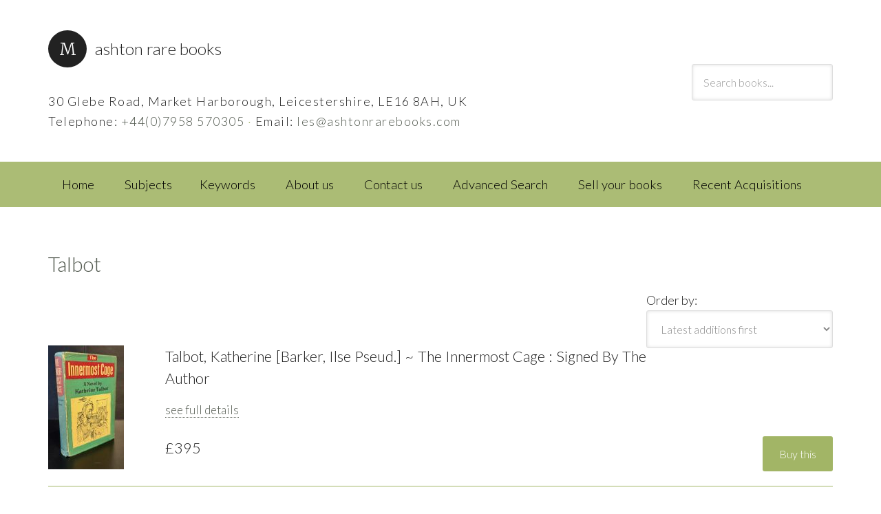

--- FILE ---
content_type: text/html; charset=UTF-8
request_url: https://www.ashtonrarebooks.com/keyword/talbot/
body_size: 10221
content:
<!DOCTYPE html>
<html lang="en-GB">
<head >
<meta charset="UTF-8" />
<meta name="viewport" content="width=device-width, initial-scale=1" />
<title>Talbot</title>
<meta name='robots' content='max-image-preview:large' />
<link rel='dns-prefetch' href='//fonts.googleapis.com' />
<link rel="alternate" type="application/rss+xml" title="Ashton Rare Books &raquo; Feed" href="https://www.ashtonrarebooks.com/feed/" />
<link rel="alternate" type="application/rss+xml" title="Ashton Rare Books &raquo; Comments Feed" href="https://www.ashtonrarebooks.com/comments/feed/" />
<link rel="alternate" type="application/rss+xml" title="Ashton Rare Books &raquo; Talbot Keyword Feed" href="https://www.ashtonrarebooks.com/keyword/talbot/feed/" />
<link rel="canonical" href="https://www.ashtonrarebooks.com/keyword/talbot/" />
<style id='wp-img-auto-sizes-contain-inline-css' type='text/css'>
img:is([sizes=auto i],[sizes^="auto," i]){contain-intrinsic-size:3000px 1500px}
/*# sourceURL=wp-img-auto-sizes-contain-inline-css */
</style>
<link rel='stylesheet' id='bookshop-css' href='https://www.ashtonrarebooks.com/wp-content/themes/bookshop/style.css?ver=1.0' type='text/css' media='all' />
<style id='bookshop-inline-css' type='text/css'>
.site-title a::before{ content: 'M'; }
/*# sourceURL=bookshop-inline-css */
</style>
<style id='wp-emoji-styles-inline-css' type='text/css'>

	img.wp-smiley, img.emoji {
		display: inline !important;
		border: none !important;
		box-shadow: none !important;
		height: 1em !important;
		width: 1em !important;
		margin: 0 0.07em !important;
		vertical-align: -0.1em !important;
		background: none !important;
		padding: 0 !important;
	}
/*# sourceURL=wp-emoji-styles-inline-css */
</style>
<style id='wp-block-library-inline-css' type='text/css'>
:root{--wp-block-synced-color:#7a00df;--wp-block-synced-color--rgb:122,0,223;--wp-bound-block-color:var(--wp-block-synced-color);--wp-editor-canvas-background:#ddd;--wp-admin-theme-color:#007cba;--wp-admin-theme-color--rgb:0,124,186;--wp-admin-theme-color-darker-10:#006ba1;--wp-admin-theme-color-darker-10--rgb:0,107,160.5;--wp-admin-theme-color-darker-20:#005a87;--wp-admin-theme-color-darker-20--rgb:0,90,135;--wp-admin-border-width-focus:2px}@media (min-resolution:192dpi){:root{--wp-admin-border-width-focus:1.5px}}.wp-element-button{cursor:pointer}:root .has-very-light-gray-background-color{background-color:#eee}:root .has-very-dark-gray-background-color{background-color:#313131}:root .has-very-light-gray-color{color:#eee}:root .has-very-dark-gray-color{color:#313131}:root .has-vivid-green-cyan-to-vivid-cyan-blue-gradient-background{background:linear-gradient(135deg,#00d084,#0693e3)}:root .has-purple-crush-gradient-background{background:linear-gradient(135deg,#34e2e4,#4721fb 50%,#ab1dfe)}:root .has-hazy-dawn-gradient-background{background:linear-gradient(135deg,#faaca8,#dad0ec)}:root .has-subdued-olive-gradient-background{background:linear-gradient(135deg,#fafae1,#67a671)}:root .has-atomic-cream-gradient-background{background:linear-gradient(135deg,#fdd79a,#004a59)}:root .has-nightshade-gradient-background{background:linear-gradient(135deg,#330968,#31cdcf)}:root .has-midnight-gradient-background{background:linear-gradient(135deg,#020381,#2874fc)}:root{--wp--preset--font-size--normal:16px;--wp--preset--font-size--huge:42px}.has-regular-font-size{font-size:1em}.has-larger-font-size{font-size:2.625em}.has-normal-font-size{font-size:var(--wp--preset--font-size--normal)}.has-huge-font-size{font-size:var(--wp--preset--font-size--huge)}.has-text-align-center{text-align:center}.has-text-align-left{text-align:left}.has-text-align-right{text-align:right}.has-fit-text{white-space:nowrap!important}#end-resizable-editor-section{display:none}.aligncenter{clear:both}.items-justified-left{justify-content:flex-start}.items-justified-center{justify-content:center}.items-justified-right{justify-content:flex-end}.items-justified-space-between{justify-content:space-between}.screen-reader-text{border:0;clip-path:inset(50%);height:1px;margin:-1px;overflow:hidden;padding:0;position:absolute;width:1px;word-wrap:normal!important}.screen-reader-text:focus{background-color:#ddd;clip-path:none;color:#444;display:block;font-size:1em;height:auto;left:5px;line-height:normal;padding:15px 23px 14px;text-decoration:none;top:5px;width:auto;z-index:100000}html :where(.has-border-color){border-style:solid}html :where([style*=border-top-color]){border-top-style:solid}html :where([style*=border-right-color]){border-right-style:solid}html :where([style*=border-bottom-color]){border-bottom-style:solid}html :where([style*=border-left-color]){border-left-style:solid}html :where([style*=border-width]){border-style:solid}html :where([style*=border-top-width]){border-top-style:solid}html :where([style*=border-right-width]){border-right-style:solid}html :where([style*=border-bottom-width]){border-bottom-style:solid}html :where([style*=border-left-width]){border-left-style:solid}html :where(img[class*=wp-image-]){height:auto;max-width:100%}:where(figure){margin:0 0 1em}html :where(.is-position-sticky){--wp-admin--admin-bar--position-offset:var(--wp-admin--admin-bar--height,0px)}@media screen and (max-width:600px){html :where(.is-position-sticky){--wp-admin--admin-bar--position-offset:0px}}

/*# sourceURL=wp-block-library-inline-css */
</style><style id='global-styles-inline-css' type='text/css'>
:root{--wp--preset--aspect-ratio--square: 1;--wp--preset--aspect-ratio--4-3: 4/3;--wp--preset--aspect-ratio--3-4: 3/4;--wp--preset--aspect-ratio--3-2: 3/2;--wp--preset--aspect-ratio--2-3: 2/3;--wp--preset--aspect-ratio--16-9: 16/9;--wp--preset--aspect-ratio--9-16: 9/16;--wp--preset--color--black: #000000;--wp--preset--color--cyan-bluish-gray: #abb8c3;--wp--preset--color--white: #ffffff;--wp--preset--color--pale-pink: #f78da7;--wp--preset--color--vivid-red: #cf2e2e;--wp--preset--color--luminous-vivid-orange: #ff6900;--wp--preset--color--luminous-vivid-amber: #fcb900;--wp--preset--color--light-green-cyan: #7bdcb5;--wp--preset--color--vivid-green-cyan: #00d084;--wp--preset--color--pale-cyan-blue: #8ed1fc;--wp--preset--color--vivid-cyan-blue: #0693e3;--wp--preset--color--vivid-purple: #9b51e0;--wp--preset--gradient--vivid-cyan-blue-to-vivid-purple: linear-gradient(135deg,rgb(6,147,227) 0%,rgb(155,81,224) 100%);--wp--preset--gradient--light-green-cyan-to-vivid-green-cyan: linear-gradient(135deg,rgb(122,220,180) 0%,rgb(0,208,130) 100%);--wp--preset--gradient--luminous-vivid-amber-to-luminous-vivid-orange: linear-gradient(135deg,rgb(252,185,0) 0%,rgb(255,105,0) 100%);--wp--preset--gradient--luminous-vivid-orange-to-vivid-red: linear-gradient(135deg,rgb(255,105,0) 0%,rgb(207,46,46) 100%);--wp--preset--gradient--very-light-gray-to-cyan-bluish-gray: linear-gradient(135deg,rgb(238,238,238) 0%,rgb(169,184,195) 100%);--wp--preset--gradient--cool-to-warm-spectrum: linear-gradient(135deg,rgb(74,234,220) 0%,rgb(151,120,209) 20%,rgb(207,42,186) 40%,rgb(238,44,130) 60%,rgb(251,105,98) 80%,rgb(254,248,76) 100%);--wp--preset--gradient--blush-light-purple: linear-gradient(135deg,rgb(255,206,236) 0%,rgb(152,150,240) 100%);--wp--preset--gradient--blush-bordeaux: linear-gradient(135deg,rgb(254,205,165) 0%,rgb(254,45,45) 50%,rgb(107,0,62) 100%);--wp--preset--gradient--luminous-dusk: linear-gradient(135deg,rgb(255,203,112) 0%,rgb(199,81,192) 50%,rgb(65,88,208) 100%);--wp--preset--gradient--pale-ocean: linear-gradient(135deg,rgb(255,245,203) 0%,rgb(182,227,212) 50%,rgb(51,167,181) 100%);--wp--preset--gradient--electric-grass: linear-gradient(135deg,rgb(202,248,128) 0%,rgb(113,206,126) 100%);--wp--preset--gradient--midnight: linear-gradient(135deg,rgb(2,3,129) 0%,rgb(40,116,252) 100%);--wp--preset--font-size--small: 13px;--wp--preset--font-size--medium: 20px;--wp--preset--font-size--large: 36px;--wp--preset--font-size--x-large: 42px;--wp--preset--spacing--20: 0.44rem;--wp--preset--spacing--30: 0.67rem;--wp--preset--spacing--40: 1rem;--wp--preset--spacing--50: 1.5rem;--wp--preset--spacing--60: 2.25rem;--wp--preset--spacing--70: 3.38rem;--wp--preset--spacing--80: 5.06rem;--wp--preset--shadow--natural: 6px 6px 9px rgba(0, 0, 0, 0.2);--wp--preset--shadow--deep: 12px 12px 50px rgba(0, 0, 0, 0.4);--wp--preset--shadow--sharp: 6px 6px 0px rgba(0, 0, 0, 0.2);--wp--preset--shadow--outlined: 6px 6px 0px -3px rgb(255, 255, 255), 6px 6px rgb(0, 0, 0);--wp--preset--shadow--crisp: 6px 6px 0px rgb(0, 0, 0);}:where(.is-layout-flex){gap: 0.5em;}:where(.is-layout-grid){gap: 0.5em;}body .is-layout-flex{display: flex;}.is-layout-flex{flex-wrap: wrap;align-items: center;}.is-layout-flex > :is(*, div){margin: 0;}body .is-layout-grid{display: grid;}.is-layout-grid > :is(*, div){margin: 0;}:where(.wp-block-columns.is-layout-flex){gap: 2em;}:where(.wp-block-columns.is-layout-grid){gap: 2em;}:where(.wp-block-post-template.is-layout-flex){gap: 1.25em;}:where(.wp-block-post-template.is-layout-grid){gap: 1.25em;}.has-black-color{color: var(--wp--preset--color--black) !important;}.has-cyan-bluish-gray-color{color: var(--wp--preset--color--cyan-bluish-gray) !important;}.has-white-color{color: var(--wp--preset--color--white) !important;}.has-pale-pink-color{color: var(--wp--preset--color--pale-pink) !important;}.has-vivid-red-color{color: var(--wp--preset--color--vivid-red) !important;}.has-luminous-vivid-orange-color{color: var(--wp--preset--color--luminous-vivid-orange) !important;}.has-luminous-vivid-amber-color{color: var(--wp--preset--color--luminous-vivid-amber) !important;}.has-light-green-cyan-color{color: var(--wp--preset--color--light-green-cyan) !important;}.has-vivid-green-cyan-color{color: var(--wp--preset--color--vivid-green-cyan) !important;}.has-pale-cyan-blue-color{color: var(--wp--preset--color--pale-cyan-blue) !important;}.has-vivid-cyan-blue-color{color: var(--wp--preset--color--vivid-cyan-blue) !important;}.has-vivid-purple-color{color: var(--wp--preset--color--vivid-purple) !important;}.has-black-background-color{background-color: var(--wp--preset--color--black) !important;}.has-cyan-bluish-gray-background-color{background-color: var(--wp--preset--color--cyan-bluish-gray) !important;}.has-white-background-color{background-color: var(--wp--preset--color--white) !important;}.has-pale-pink-background-color{background-color: var(--wp--preset--color--pale-pink) !important;}.has-vivid-red-background-color{background-color: var(--wp--preset--color--vivid-red) !important;}.has-luminous-vivid-orange-background-color{background-color: var(--wp--preset--color--luminous-vivid-orange) !important;}.has-luminous-vivid-amber-background-color{background-color: var(--wp--preset--color--luminous-vivid-amber) !important;}.has-light-green-cyan-background-color{background-color: var(--wp--preset--color--light-green-cyan) !important;}.has-vivid-green-cyan-background-color{background-color: var(--wp--preset--color--vivid-green-cyan) !important;}.has-pale-cyan-blue-background-color{background-color: var(--wp--preset--color--pale-cyan-blue) !important;}.has-vivid-cyan-blue-background-color{background-color: var(--wp--preset--color--vivid-cyan-blue) !important;}.has-vivid-purple-background-color{background-color: var(--wp--preset--color--vivid-purple) !important;}.has-black-border-color{border-color: var(--wp--preset--color--black) !important;}.has-cyan-bluish-gray-border-color{border-color: var(--wp--preset--color--cyan-bluish-gray) !important;}.has-white-border-color{border-color: var(--wp--preset--color--white) !important;}.has-pale-pink-border-color{border-color: var(--wp--preset--color--pale-pink) !important;}.has-vivid-red-border-color{border-color: var(--wp--preset--color--vivid-red) !important;}.has-luminous-vivid-orange-border-color{border-color: var(--wp--preset--color--luminous-vivid-orange) !important;}.has-luminous-vivid-amber-border-color{border-color: var(--wp--preset--color--luminous-vivid-amber) !important;}.has-light-green-cyan-border-color{border-color: var(--wp--preset--color--light-green-cyan) !important;}.has-vivid-green-cyan-border-color{border-color: var(--wp--preset--color--vivid-green-cyan) !important;}.has-pale-cyan-blue-border-color{border-color: var(--wp--preset--color--pale-cyan-blue) !important;}.has-vivid-cyan-blue-border-color{border-color: var(--wp--preset--color--vivid-cyan-blue) !important;}.has-vivid-purple-border-color{border-color: var(--wp--preset--color--vivid-purple) !important;}.has-vivid-cyan-blue-to-vivid-purple-gradient-background{background: var(--wp--preset--gradient--vivid-cyan-blue-to-vivid-purple) !important;}.has-light-green-cyan-to-vivid-green-cyan-gradient-background{background: var(--wp--preset--gradient--light-green-cyan-to-vivid-green-cyan) !important;}.has-luminous-vivid-amber-to-luminous-vivid-orange-gradient-background{background: var(--wp--preset--gradient--luminous-vivid-amber-to-luminous-vivid-orange) !important;}.has-luminous-vivid-orange-to-vivid-red-gradient-background{background: var(--wp--preset--gradient--luminous-vivid-orange-to-vivid-red) !important;}.has-very-light-gray-to-cyan-bluish-gray-gradient-background{background: var(--wp--preset--gradient--very-light-gray-to-cyan-bluish-gray) !important;}.has-cool-to-warm-spectrum-gradient-background{background: var(--wp--preset--gradient--cool-to-warm-spectrum) !important;}.has-blush-light-purple-gradient-background{background: var(--wp--preset--gradient--blush-light-purple) !important;}.has-blush-bordeaux-gradient-background{background: var(--wp--preset--gradient--blush-bordeaux) !important;}.has-luminous-dusk-gradient-background{background: var(--wp--preset--gradient--luminous-dusk) !important;}.has-pale-ocean-gradient-background{background: var(--wp--preset--gradient--pale-ocean) !important;}.has-electric-grass-gradient-background{background: var(--wp--preset--gradient--electric-grass) !important;}.has-midnight-gradient-background{background: var(--wp--preset--gradient--midnight) !important;}.has-small-font-size{font-size: var(--wp--preset--font-size--small) !important;}.has-medium-font-size{font-size: var(--wp--preset--font-size--medium) !important;}.has-large-font-size{font-size: var(--wp--preset--font-size--large) !important;}.has-x-large-font-size{font-size: var(--wp--preset--font-size--x-large) !important;}
/*# sourceURL=global-styles-inline-css */
</style>

<style id='classic-theme-styles-inline-css' type='text/css'>
/*! This file is auto-generated */
.wp-block-button__link{color:#fff;background-color:#32373c;border-radius:9999px;box-shadow:none;text-decoration:none;padding:calc(.667em + 2px) calc(1.333em + 2px);font-size:1.125em}.wp-block-file__button{background:#32373c;color:#fff;text-decoration:none}
/*# sourceURL=/wp-includes/css/classic-themes.min.css */
</style>
<link rel='stylesheet' id='bbp-default-css' href='https://www.ashtonrarebooks.com/wp-content/plugins/bbpress/templates/default/css/bbpress.min.css?ver=2.6.14' type='text/css' media='all' />
<link rel='stylesheet' id='contact-form-7-css' href='https://www.ashtonrarebooks.com/wp-content/plugins/contact-form-7/includes/css/styles.css?ver=6.1.4' type='text/css' media='all' />
<link rel='stylesheet' id='gcz-social-style-css' href='https://www.ashtonrarebooks.com/wp-content/plugins/simple-social-icon-widget/assets/css/social-style.css?ver=6.9' type='text/css' media='all' />
<link rel='stylesheet' id='gcz-social-font-css' href='https://www.ashtonrarebooks.com/wp-content/plugins/simple-social-icon-widget/assets/css/social-font.css?ver=6.9' type='text/css' media='all' />
<link rel='stylesheet' id='yith-infs-style-css' href='https://www.ashtonrarebooks.com/wp-content/plugins/yith-infinite-scrolling/assets/css/frontend.css?ver=2.4.0' type='text/css' media='all' />
<link rel='stylesheet' id='dashicons-css' href='https://www.ashtonrarebooks.com/wp-includes/css/dashicons.min.css?ver=6.9' type='text/css' media='all' />
<style id='dashicons-inline-css' type='text/css'>
[data-font="Dashicons"]:before {font-family: 'Dashicons' !important;content: attr(data-icon) !important;speak: none !important;font-weight: normal !important;font-variant: normal !important;text-transform: none !important;line-height: 1 !important;font-style: normal !important;-webkit-font-smoothing: antialiased !important;-moz-osx-font-smoothing: grayscale !important;}
/*# sourceURL=dashicons-inline-css */
</style>
<link rel='stylesheet' id='google-fonts-css' href='//fonts.googleapis.com/css?family=Lato%3A300%2C400%7CMerriweather%3A400%2C300&#038;ver=1.0' type='text/css' media='all' />
<link rel='stylesheet' id='lightbox-style-css' href='https://www.ashtonrarebooks.com/wp-content/themes/bookshop/jquery.lightbox-0.5.css?ver=6.9' type='text/css' media='all' />
<link rel='stylesheet' id='font-awesome-css' href='https://www.ashtonrarebooks.com/wp-content/themes/bookshop/font-awesome-4.5.0/css/font-awesome.min.css?ver=6.9' type='text/css' media='all' />
<style id='font-awesome-inline-css' type='text/css'>
[data-font="FontAwesome"]:before {font-family: 'FontAwesome' !important;content: attr(data-icon) !important;speak: none !important;font-weight: normal !important;font-variant: normal !important;text-transform: none !important;line-height: 1 !important;font-style: normal !important;-webkit-font-smoothing: antialiased !important;-moz-osx-font-smoothing: grayscale !important;}
/*# sourceURL=font-awesome-inline-css */
</style>
<script type="text/javascript" src="https://www.ashtonrarebooks.com/wp-includes/js/jquery/jquery.min.js?ver=3.7.1" id="jquery-core-js"></script>
<script type="text/javascript" src="https://www.ashtonrarebooks.com/wp-includes/js/jquery/jquery-migrate.min.js?ver=3.4.1" id="jquery-migrate-js"></script>
<script type="text/javascript" src="https://www.ashtonrarebooks.com/wp-content/themes/bookshop/js/responsive-menu.js?ver=1.0.0" id="bookshop-responsive-menu-js"></script>
<link rel="https://api.w.org/" href="https://www.ashtonrarebooks.com/wp-json/" /><link rel="EditURI" type="application/rsd+xml" title="RSD" href="https://www.ashtonrarebooks.com/xmlrpc.php?rsd" />

	
        <script type="text/javascript">
            var jQueryMigrateHelperHasSentDowngrade = false;

			window.onerror = function( msg, url, line, col, error ) {
				// Break out early, do not processing if a downgrade reqeust was already sent.
				if ( jQueryMigrateHelperHasSentDowngrade ) {
					return true;
                }

				var xhr = new XMLHttpRequest();
				var nonce = 'c4dff57cd3';
				var jQueryFunctions = [
					'andSelf',
					'browser',
					'live',
					'boxModel',
					'support.boxModel',
					'size',
					'swap',
					'clean',
					'sub',
                ];
				var match_pattern = /\)\.(.+?) is not a function/;
                var erroredFunction = msg.match( match_pattern );

                // If there was no matching functions, do not try to downgrade.
                if ( null === erroredFunction || typeof erroredFunction !== 'object' || typeof erroredFunction[1] === "undefined" || -1 === jQueryFunctions.indexOf( erroredFunction[1] ) ) {
                    return true;
                }

                // Set that we've now attempted a downgrade request.
                jQueryMigrateHelperHasSentDowngrade = true;

				xhr.open( 'POST', 'https://www.ashtonrarebooks.com/wp-admin/admin-ajax.php' );
				xhr.setRequestHeader( 'Content-Type', 'application/x-www-form-urlencoded' );
				xhr.onload = function () {
					var response,
                        reload = false;

					if ( 200 === xhr.status ) {
                        try {
                        	response = JSON.parse( xhr.response );

                        	reload = response.data.reload;
                        } catch ( e ) {
                        	reload = false;
                        }
                    }

					// Automatically reload the page if a deprecation caused an automatic downgrade, ensure visitors get the best possible experience.
					if ( reload ) {
						location.reload();
                    }
				};

				xhr.send( encodeURI( 'action=jquery-migrate-downgrade-version&_wpnonce=' + nonce ) );

				// Suppress error alerts in older browsers
				return true;
			}
        </script>

		<link rel="pingback" href="https://www.ashtonrarebooks.com/xmlrpc.php" />
<script type="text/javascript">
	jQuery(document).ready(function(){	
		jQuery(function() {
			jQuery('#gallery a').lightBox();
		});
	});
</script>
		<style type="text/css" id="wp-custom-css">
			#paymentsense-payment-form {
	/*display: none !important;*/
}		</style>
		</head>
<body class="archive tax-keyword term-talbot term-2630 wp-theme-genesis wp-child-theme-bookshop full-width-content genesis-breadcrumbs-hidden genesis-footer-widgets-visible" itemscope itemtype="https://schema.org/WebPage">
<script type="text/javascript" id="bbp-swap-no-js-body-class">
	document.body.className = document.body.className.replace( 'bbp-no-js', 'bbp-js' );
</script>

<div class="site-container"><header class="site-header" itemscope itemtype="https://schema.org/WPHeader"><div class="wrap"><div class="title-area"><p class="site-title" itemprop="headline"><a href="https://www.ashtonrarebooks.com/">Ashton Rare Books</a></p><p class="site-description" itemprop="description">Modern First Editions</p><div itemscope itemtype="http://schema.org/LocalBusiness"><div id="contact_address"><span itemprop="address">30 Glebe Road, Market Harborough, Leicestershire, LE16 8AH, UK</span><br />Telephone: <span itemprop="telephone"><a href="tel:07958570305">+44(0)7958 570305</a> <span style="color: rgba(162,181,102, 0.9);">&#183;</span> Email: <a href="mailto:les@ashtonrarebooks.com" itemprop="email">les@ashtonrarebooks.com</a></span></div></div></div><div class="widget-area header-widget-area"><section id="show_cart_icon-2" class="widget show_cart_icon"><div class="widget-wrap"><h4 class="widget-title widgettitle"> </h4>
		
	 	<script type="text/javascript">
	 	    jQuery(function () {
	 			var element = document.getElementsByClassName('show_cart_icon')[0];								
	 			element.innerHTML = '<div class="widget-wrap"><div style="width: 8em;float: right;">&nbsp;</div></div>';
	 	    });
	 	</script>		
		</div></section>
<section id="search-2" class="widget widget_search"><div class="widget-wrap"><form role="search" method="get" class="search-form" action="/">
				<label>
					<input type="search" class="search-field" placeholder="Search books..." value="" name="s" title="Search books..." />
				</label>
				<input type="hidden" name="post_type" value="book" />
				<input type="submit" class="search-submit" value="Search" />
			</form></div></section>
</div></div></header><nav class="nav-primary" aria-label="Main" itemscope itemtype="https://schema.org/SiteNavigationElement"><div class="wrap"><ul id="menu-my-menu" class="menu genesis-nav-menu menu-primary"><li id="menu-item-6" class="menu-item menu-item-type-custom menu-item-object-custom menu-item-home menu-item-6"><a href="https://www.ashtonrarebooks.com" itemprop="url"><span itemprop="name">Home</span></a></li>
<li class="menu-item menu-item-has-children"><a href="">Subjects</a><ul class="sub-menu"><li class="menu-item"><a href="https://www.ashtonrarebooks.com/book-category/booker-prize/">Booker Prize</a></li><li class="menu-item"><a href="https://www.ashtonrarebooks.com/book-category/childrens-fiction/">Childrens Fiction</a></li><li class="menu-item"><a href="https://www.ashtonrarebooks.com/book-category/cookery/">Cookery</a></li><li class="menu-item"><a href="https://www.ashtonrarebooks.com/book-category/fiction/">Fiction</a></li><li class="menu-item"><a href="https://www.ashtonrarebooks.com/book-category/iconic-titles/">Iconic Titles</a></li><li class="menu-item"><a href="https://www.ashtonrarebooks.com/book-category/illustrated/">Illustrated</a></li><li class="menu-item"><a href="https://www.ashtonrarebooks.com/book-category/john-minton/">John Minton</a></li><li class="menu-item"><a href="https://www.ashtonrarebooks.com/book-category/non-fiction/">Non Fiction</a></li><li class="menu-item"><a href="https://www.ashtonrarebooks.com/book-category/philip-pullman/">Philip Pullman</a></li><li class="menu-item"><a href="https://www.ashtonrarebooks.com/book-category/plays/">Plays</a></li><li class="menu-item"><a href="https://www.ashtonrarebooks.com/book-category/poetry/">Poetry</a></li><li class="menu-item"><a href="https://www.ashtonrarebooks.com/book-category/private-press/">Private Press</a></li><li class="menu-item"><a href="https://www.ashtonrarebooks.com/book-category/seamus-heaney/">Seamus Heaney</a></li><li class="menu-item"><a href="https://www.ashtonrarebooks.com/book-category/short-stories/">Short Stories</a></li><li class="menu-item"><a href="https://www.ashtonrarebooks.com/book-category/signed-titles/">Signed Titles</a></li><li class="menu-item"><a href="https://www.ashtonrarebooks.com/book-category/travel/">Travel</a></li><li class="menu-item"><a href="https://www.ashtonrarebooks.com/book-category/world-war-1-related/">World War 1 Related</a></li><li class="menu-item"><a href="https://www.ashtonrarebooks.com/book-category/world-war-2-related/">World War 2 Related</a></li></ul></li><li id="menu-item-1727" class="menu-item menu-item-type-post_type menu-item-object-page menu-item-1727"><a href="https://www.ashtonrarebooks.com/keywords/" itemprop="url"><span itemprop="name">Keywords</span></a></li>
<li id="menu-item-1730" class="menu-item menu-item-type-post_type menu-item-object-page menu-item-1730"><a href="https://www.ashtonrarebooks.com/about-us/" itemprop="url"><span itemprop="name">About us</span></a></li>
<li id="menu-item-1735" class="menu-item menu-item-type-post_type menu-item-object-page menu-item-1735"><a href="https://www.ashtonrarebooks.com/contact-us/" itemprop="url"><span itemprop="name">Contact us</span></a></li>
<li id="menu-item-1736" class="menu-item menu-item-type-post_type menu-item-object-page menu-item-1736"><a href="https://www.ashtonrarebooks.com/advanced-search/" itemprop="url"><span itemprop="name">Advanced Search</span></a></li>
<li id="menu-item-1739" class="menu-item menu-item-type-post_type menu-item-object-page menu-item-1739"><a href="https://www.ashtonrarebooks.com/sell/" itemprop="url"><span itemprop="name">Sell your books</span></a></li>
<li id="menu-item-1804" class="menu-item menu-item-type-post_type menu-item-object-page menu-item-1804"><a href="https://www.ashtonrarebooks.com/recent-additions/" itemprop="url"><span itemprop="name">Recent Acquisitions</span></a></li>
</ul></div></nav><div class="site-inner"><div class="content-sidebar-wrap"><main class="content"><h2><a href="#">Talbot</a></h2> <div style="width: 100%; display: block"><div style="float: right; clear: right; display: block;"><form action="" method="post" >Order by: <select name="catalogue_view" onchange="this.form.submit()"><option value="stock_ref">Latest additions first</option><option value="author">Author ascending</option><option value="price">Price descending</option></select><input type="hidden" name="dropdown_change_flag" value=""  /></div></form><br /><br /></div><article class="post-27597 book type-book status-publish has-post-thumbnail book_category-fiction book_category-signed-titles book_category-world-war-2-related keyword-auschwitz keyword-barker keyword-jewish keyword-judaism keyword-pseudonymn keyword-talbot keyword-ww2 keyword-wwii entry" aria-label="Talbot, Katherine [Barker, Ilse  Pseud.] ~ The Innermost Cage : Signed By The Author" itemscope itemtype="https://schema.org/CreativeWork"><header class="entry-header"><a href="https://www.ashtonrarebooks.com/book/talbot-kathrine-ilse-barker-psued-kit-barker-dustwrapper-artist-the-innermost-cage-inscribed-by-the-author/"><img width="110" height="180" src="https://www.ashtonrarebooks.com/wp-content/uploads/2025/11/IMG_0593-110x180.jpeg" class="alignleft" alt="" decoding="async" srcset="https://www.ashtonrarebooks.com/wp-content/uploads/2025/11/IMG_0593-110x180.jpeg 110w, https://www.ashtonrarebooks.com/wp-content/uploads/2025/11/IMG_0593-304x500.jpeg 304w, https://www.ashtonrarebooks.com/wp-content/uploads/2025/11/IMG_0593-623x1024.jpeg 623w, https://www.ashtonrarebooks.com/wp-content/uploads/2025/11/IMG_0593-768x1262.jpeg 768w, https://www.ashtonrarebooks.com/wp-content/uploads/2025/11/IMG_0593-935x1536.jpeg 935w, https://www.ashtonrarebooks.com/wp-content/uploads/2025/11/IMG_0593-1246x2048.jpeg 1246w, https://www.ashtonrarebooks.com/wp-content/uploads/2025/11/IMG_0593.jpeg 1428w" sizes="(max-width: 110px) 100vw, 110px" /></a><div class="catalogue-book-entry"><h3 class="entry-title"><a href="https://www.ashtonrarebooks.com/book/talbot-kathrine-ilse-barker-psued-kit-barker-dustwrapper-artist-the-innermost-cage-inscribed-by-the-author/">Talbot, Katherine [Barker, Ilse  Pseud.] ~ The Innermost Cage : Signed By The Author</a></h3><p class="see_full_details"><a href="https://www.ashtonrarebooks.com/book/talbot-kathrine-ilse-barker-psued-kit-barker-dustwrapper-artist-the-innermost-cage-inscribed-by-the-author/">see full details</a></p><p class="catalogue-list-book-price">£395</p>			<div id="catalogue-list-order-button-container">
				<form class="add-to-cart" action="/cart" method="post">
					<div>
						<input type="hidden" name="ref-3684" id="ref-3684" class="ref" value="3684" />
						<input type="hidden" name="stock_ref" value="3684" />
						<input type="hidden" name="price" value="395" />
						<input type="hidden" name="book_author_title" value="Talbot, Katherine [Barker, Ilse  Pseud.] ~ The Innermost Cage : Signed By The Author" />
						<input type="hidden" name="add-to-cart-3684" id="add-to-cart-3684" value="3684" />
					</div>
					<div><input type="submit" value="Buy this" class="button catalogue-list-order-button" style="float: right;" /></div>
				</form>
			</div>
			<br style="clear: both;"/></div></header><div class="entry-content one-fourth" itemprop="text"></div><footer class="entry-footer"></footer></article><article class="post-20904 book type-book status-publish has-post-thumbnail book_category-illustrated book_category-non-fiction keyword-steel keyword-talbot entry" aria-label="Talbot, Viva ~ Steel Making : Woodcuts By Viva Talbot" itemscope itemtype="https://schema.org/CreativeWork"><header class="entry-header"><a href="https://www.ashtonrarebooks.com/book/talbot-viva-steel-making-woodcuts-by-viva-talbot/"><img width="120" height="174" src="https://www.ashtonrarebooks.com/wp-content/uploads/2022/01/IMG_2939-120x174.jpg" class="alignleft" alt="" decoding="async" loading="lazy" srcset="https://www.ashtonrarebooks.com/wp-content/uploads/2022/01/IMG_2939-120x174.jpg 120w, https://www.ashtonrarebooks.com/wp-content/uploads/2022/01/IMG_2939-333x483.jpg 333w, https://www.ashtonrarebooks.com/wp-content/uploads/2022/01/IMG_2939-707x1024.jpg 707w, https://www.ashtonrarebooks.com/wp-content/uploads/2022/01/IMG_2939-768x1113.jpg 768w, https://www.ashtonrarebooks.com/wp-content/uploads/2022/01/IMG_2939-1060x1536.jpg 1060w, https://www.ashtonrarebooks.com/wp-content/uploads/2022/01/IMG_2939.jpg 1320w" sizes="auto, (max-width: 120px) 100vw, 120px" /></a><div class="catalogue-book-entry"><h3 class="entry-title"><a href="https://www.ashtonrarebooks.com/book/talbot-viva-steel-making-woodcuts-by-viva-talbot/">Talbot, Viva ~ Steel Making : Woodcuts By Viva Talbot</a></h3><p class="see_full_details"><a href="https://www.ashtonrarebooks.com/book/talbot-viva-steel-making-woodcuts-by-viva-talbot/">see full details</a></p><p class="catalogue-list-book-price">£1500</p>			<div id="catalogue-list-order-button-container">
				<form class="add-to-cart" action="/cart" method="post">
					<div>
						<input type="hidden" name="ref-3345" id="ref-3345" class="ref" value="3345" />
						<input type="hidden" name="stock_ref" value="3345" />
						<input type="hidden" name="price" value="1500" />
						<input type="hidden" name="book_author_title" value="Talbot, Viva ~ Steel Making : Woodcuts By Viva Talbot" />
						<input type="hidden" name="add-to-cart-3345" id="add-to-cart-3345" value="3345" />
					</div>
					<div><input type="submit" value="Buy this" class="button catalogue-list-order-button" style="float: right;" /></div>
				</form>
			</div>
			<br style="clear: both;"/></div></header><div class="entry-content one-fourth" itemprop="text"></div><footer class="entry-footer"></footer></article></main></div></div><div class="footer-widgets"><div class="wrap"><div class="widget-area footer-widgets-1 footer-widget-area"><section id="text-8" class="widget widget_text"><div class="widget-wrap">			<div class="textwidget"><img src="/wp-content/themes/bookshop/images/aba_logo_new_75.png" alt="aba" width="76" height="76" />

<img src="/wp-content/themes/bookshop/images/pbfa_inverse.png" alt="aba" width="76" height="70" style="margin-left: 1em;" />
<br /></div>
		</div></section>
<section id="text-10" class="widget widget_text"><div class="widget-wrap">			<div class="textwidget"><p>All prices on the website are inclusive of recorded and special delivery postage within the UK, as well as Worldwide.</p>
</div>
		</div></section>
<section id="gcz_simple_social_widget_id-2" class="widget widget_gcz_simple_social_widget_id"><div class="widget-wrap"><h4 class="widget-title widgettitle"></h4>
		<style>
			.social-icon-widget ul > li > a [class^="icons-"]{
				font-size: 20px;
			}
		</style>
		<div class="social-icon-widget">
			<ul>
				<li><a target="_blank" href="https://www.facebook.com/ashtonrarebooks/"><i class="icons-facebook-circled"></i></a></li><li><a target="_blank" href="https://twitter.com/ashtonrarebooks"><i class="icons-twitter-circled"></i></a></li><li><a target="_blank" href="https://www.instagram.com/ashtonrare"><i class="icons-instagram-circled"></i></a></li>			</ul>
		</div>
		</div></section>
</div><div class="widget-area footer-widgets-2 footer-widget-area"><section id="text-3" class="widget widget_text"><div class="widget-wrap">			<div class="textwidget">
<img src="/wp-content/themes/bookshop/images/PaymentSense_Standard_200x125.png" alt="aba" width="200" height="125" style="margin-top: 0.5em;" />

<!-- PayPal Logo --><table border="0" cellpadding="10" cellspacing="0" align="center" style="background: white;"><tr><td align="center"></td></tr><tr><td align="center"><a href="https://www.paypal.com/uk/webapps/mpp/paypal-popup" title="How PayPal Works" onclick="javascript:window.open('https://www.paypal.com/uk/webapps/mpp/paypal-popup','WIPaypal','toolbar=no, location=no, directories=no, status=no, menubar=no, scrollbars=yes, resizable=yes, width=1060, height=700'); return false;"><img src="https://www.paypalobjects.com/webstatic/mktg/Logo/AM_SbyPP_mc_vs_ms_ae_UK.png" border="0" alt="PayPal Acceptance Mark"></a></td></tr></table><!-- PayPal Logo --></div>
		</div></section>
</div><div class="widget-area footer-widgets-3 footer-widget-area"><section id="text-4" class="widget widget_text"><div class="widget-wrap">			<div class="textwidget">30 Glebe Road, <br/>Market Harborough,<br/>Leicestershire, LE16 8AH,<br/> UK<br/>
T:+44(0)7958 570305<br/>
<a href="terms-of-sale">Our Terms of Sale : Privacy, Security, Taxes And Duties Policy</a></div>
		</div></section>
</div></div></div><footer class="site-footer" itemscope itemtype="https://schema.org/WPFooter"><div class="wrap"><div class="creds"><p>Copyright &copy; 2026 &middot; <a href="http://www.florencestudios.com">Florence Studios</a></p></div><p></p></div></footer></div><script type="speculationrules">
{"prefetch":[{"source":"document","where":{"and":[{"href_matches":"/*"},{"not":{"href_matches":["/wp-*.php","/wp-admin/*","/wp-content/uploads/*","/wp-content/*","/wp-content/plugins/*","/wp-content/themes/bookshop/*","/wp-content/themes/genesis/*","/*\\?(.+)"]}},{"not":{"selector_matches":"a[rel~=\"nofollow\"]"}},{"not":{"selector_matches":".no-prefetch, .no-prefetch a"}}]},"eagerness":"conservative"}]}
</script>
<script>
  (function(i,s,o,g,r,a,m){i['GoogleAnalyticsObject']=r;i[r]=i[r]||function(){
  (i[r].q=i[r].q||[]).push(arguments)},i[r].l=1*new Date();a=s.createElement(o),
  m=s.getElementsByTagName(o)[0];a.async=1;a.src=g;m.parentNode.insertBefore(a,m)
  })(window,document,'script','https://www.google-analytics.com/analytics.js','ga');

  ga('create', 'UA-601726-29', 'auto');
  ga('send', 'pageview');

</script><script type="text/javascript" src="https://www.ashtonrarebooks.com/wp-includes/js/dist/hooks.min.js?ver=dd5603f07f9220ed27f1" id="wp-hooks-js"></script>
<script type="text/javascript" src="https://www.ashtonrarebooks.com/wp-includes/js/dist/i18n.min.js?ver=c26c3dc7bed366793375" id="wp-i18n-js"></script>
<script type="text/javascript" id="wp-i18n-js-after">
/* <![CDATA[ */
wp.i18n.setLocaleData( { 'text direction\u0004ltr': [ 'ltr' ] } );
//# sourceURL=wp-i18n-js-after
/* ]]> */
</script>
<script type="text/javascript" src="https://www.ashtonrarebooks.com/wp-content/plugins/contact-form-7/includes/swv/js/index.js?ver=6.1.4" id="swv-js"></script>
<script type="text/javascript" id="contact-form-7-js-before">
/* <![CDATA[ */
var wpcf7 = {
    "api": {
        "root": "https:\/\/www.ashtonrarebooks.com\/wp-json\/",
        "namespace": "contact-form-7\/v1"
    }
};
//# sourceURL=contact-form-7-js-before
/* ]]> */
</script>
<script type="text/javascript" src="https://www.ashtonrarebooks.com/wp-content/plugins/contact-form-7/includes/js/index.js?ver=6.1.4" id="contact-form-7-js"></script>
<script type="text/javascript" src="https://www.ashtonrarebooks.com/wp-content/plugins/yith-infinite-scrolling/assets/js/yith.infinitescroll.min.js?ver=2.4.0" id="yith-infinitescroll-js"></script>
<script type="text/javascript" id="yith-infs-js-extra">
/* <![CDATA[ */
var yith_infs = {"navSelector":".pagination","nextSelector":".pagination-next a","itemSelector":".book","contentSelector":".content","loader":"http://dev.ashtonrarebooks.com/wp-content/plugins/yith-infinite-scrolling/assets/images/loader.gif","shop":""};
//# sourceURL=yith-infs-js-extra
/* ]]> */
</script>
<script type="text/javascript" src="https://www.ashtonrarebooks.com/wp-content/plugins/yith-infinite-scrolling/assets/js/yith-infs.min.js?ver=2.4.0" id="yith-infs-js"></script>
<script type="text/javascript" src="https://www.ashtonrarebooks.com/wp-content/themes/bookshop/js/jquery.lightbox-0.5.js?ver=6.9" id="lightbox-js"></script>
<script id="wp-emoji-settings" type="application/json">
{"baseUrl":"https://s.w.org/images/core/emoji/17.0.2/72x72/","ext":".png","svgUrl":"https://s.w.org/images/core/emoji/17.0.2/svg/","svgExt":".svg","source":{"concatemoji":"https://www.ashtonrarebooks.com/wp-includes/js/wp-emoji-release.min.js?ver=6.9"}}
</script>
<script type="module">
/* <![CDATA[ */
/*! This file is auto-generated */
const a=JSON.parse(document.getElementById("wp-emoji-settings").textContent),o=(window._wpemojiSettings=a,"wpEmojiSettingsSupports"),s=["flag","emoji"];function i(e){try{var t={supportTests:e,timestamp:(new Date).valueOf()};sessionStorage.setItem(o,JSON.stringify(t))}catch(e){}}function c(e,t,n){e.clearRect(0,0,e.canvas.width,e.canvas.height),e.fillText(t,0,0);t=new Uint32Array(e.getImageData(0,0,e.canvas.width,e.canvas.height).data);e.clearRect(0,0,e.canvas.width,e.canvas.height),e.fillText(n,0,0);const a=new Uint32Array(e.getImageData(0,0,e.canvas.width,e.canvas.height).data);return t.every((e,t)=>e===a[t])}function p(e,t){e.clearRect(0,0,e.canvas.width,e.canvas.height),e.fillText(t,0,0);var n=e.getImageData(16,16,1,1);for(let e=0;e<n.data.length;e++)if(0!==n.data[e])return!1;return!0}function u(e,t,n,a){switch(t){case"flag":return n(e,"\ud83c\udff3\ufe0f\u200d\u26a7\ufe0f","\ud83c\udff3\ufe0f\u200b\u26a7\ufe0f")?!1:!n(e,"\ud83c\udde8\ud83c\uddf6","\ud83c\udde8\u200b\ud83c\uddf6")&&!n(e,"\ud83c\udff4\udb40\udc67\udb40\udc62\udb40\udc65\udb40\udc6e\udb40\udc67\udb40\udc7f","\ud83c\udff4\u200b\udb40\udc67\u200b\udb40\udc62\u200b\udb40\udc65\u200b\udb40\udc6e\u200b\udb40\udc67\u200b\udb40\udc7f");case"emoji":return!a(e,"\ud83e\u1fac8")}return!1}function f(e,t,n,a){let r;const o=(r="undefined"!=typeof WorkerGlobalScope&&self instanceof WorkerGlobalScope?new OffscreenCanvas(300,150):document.createElement("canvas")).getContext("2d",{willReadFrequently:!0}),s=(o.textBaseline="top",o.font="600 32px Arial",{});return e.forEach(e=>{s[e]=t(o,e,n,a)}),s}function r(e){var t=document.createElement("script");t.src=e,t.defer=!0,document.head.appendChild(t)}a.supports={everything:!0,everythingExceptFlag:!0},new Promise(t=>{let n=function(){try{var e=JSON.parse(sessionStorage.getItem(o));if("object"==typeof e&&"number"==typeof e.timestamp&&(new Date).valueOf()<e.timestamp+604800&&"object"==typeof e.supportTests)return e.supportTests}catch(e){}return null}();if(!n){if("undefined"!=typeof Worker&&"undefined"!=typeof OffscreenCanvas&&"undefined"!=typeof URL&&URL.createObjectURL&&"undefined"!=typeof Blob)try{var e="postMessage("+f.toString()+"("+[JSON.stringify(s),u.toString(),c.toString(),p.toString()].join(",")+"));",a=new Blob([e],{type:"text/javascript"});const r=new Worker(URL.createObjectURL(a),{name:"wpTestEmojiSupports"});return void(r.onmessage=e=>{i(n=e.data),r.terminate(),t(n)})}catch(e){}i(n=f(s,u,c,p))}t(n)}).then(e=>{for(const n in e)a.supports[n]=e[n],a.supports.everything=a.supports.everything&&a.supports[n],"flag"!==n&&(a.supports.everythingExceptFlag=a.supports.everythingExceptFlag&&a.supports[n]);var t;a.supports.everythingExceptFlag=a.supports.everythingExceptFlag&&!a.supports.flag,a.supports.everything||((t=a.source||{}).concatemoji?r(t.concatemoji):t.wpemoji&&t.twemoji&&(r(t.twemoji),r(t.wpemoji)))});
//# sourceURL=https://www.ashtonrarebooks.com/wp-includes/js/wp-emoji-loader.min.js
/* ]]> */
</script>
</body></html>
